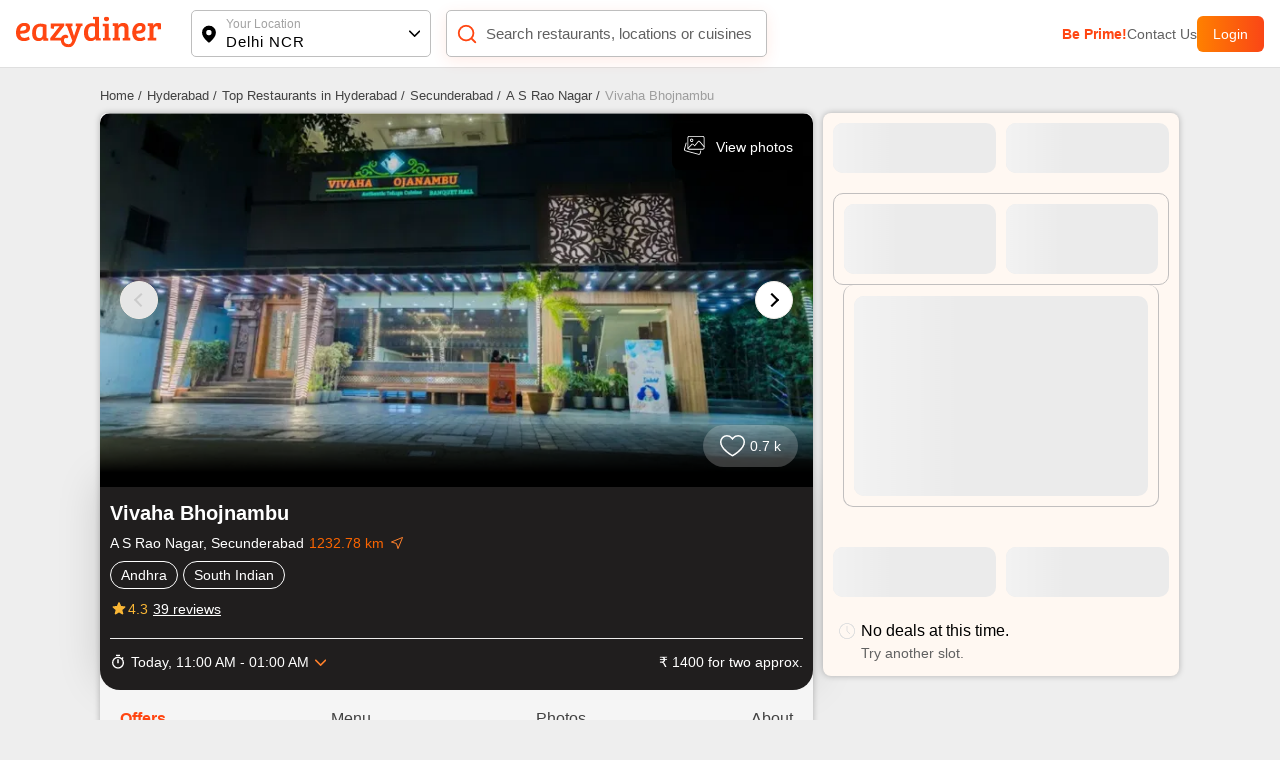

--- FILE ---
content_type: text/css; charset=UTF-8
request_url: https://www.eazydiner.com/_next/static/css/30c3b051e210cf28.css
body_size: 971
content:
@keyframes react-loading-skeleton{to{transform:translateX(100%)}}.react-loading-skeleton{--base-color:#ebebeb;--highlight-color:#f5f5f5;--animation-duration:1.5s;--animation-direction:normal;--pseudo-element-display:block;background-color:var(--base-color);width:100%;border-radius:.25rem;display:inline-flex;line-height:1;position:relative;-webkit-user-select:none;-moz-user-select:none;user-select:none;overflow:hidden}.react-loading-skeleton:after{content:" ";display:var(--pseudo-element-display);position:absolute;top:0;left:0;right:0;height:100%;background-repeat:no-repeat;background-image:linear-gradient(90deg,var(--base-color),var(--highlight-color),var(--base-color));transform:translateX(-100%);animation-name:react-loading-skeleton;animation-direction:var(--animation-direction);animation-duration:var(--animation-duration);animation-timing-function:ease-in-out;animation-iteration-count:infinite}@media (prefers-reduced-motion){.react-loading-skeleton{--pseudo-element-display:none}}.home_bucket_main__1kCDv{border-radius:15px;box-shadow:0 2px 15px 0 rgba(0,0,0,.1);border:1px solid #e5e5e5;margin-right:10px}.home_home_pipular_loc__3JAke{border-radius:50px 50px 10px 10px}.home_trend_img__2iXxw{border-radius:12px}.home_res_deals__929k8{background:linear-gradient(90deg,#ff4815,#0c0404);padding:5px;bottom:10px;border-radius:0 40px 40px 0}body .home_removeLeftSpace__8bAO_{padding-left:0;padding-bottom:10px}.home_bottomContent__KWOpl{box-shadow:0 1.5px 7.4px 0 rgba(0,0,0,.15);border-radius:0 0 10px 10px;height:100px}.home_ad_Placeholder__WCD0t{aspect-ratio:1440/300}.home_steps__WAQzz{max-width:128px}@media only screen and (max-width:808px){body .home_two_grid___YOVA{grid-template-columns:1fr 1fr}.home_steps__WAQzz{max-width:81px}}.home_main_box_loc__fUaLc{background-color:rgba(0,0,0,.3)}.home_mood_meal__TbU_e{border:1px solid #e5e5e5;box-shadow:0 2px 15px 0 rgba(0,0,0,.1)}.home_dine_meal__JqP5k{width:calc(20% - 20px);margin-right:15px}.home_dine_meal__JqP5k:last-child{margin-right:0}.home_hover_box__7XoOO:hover{border:1px solid #c4c4c4}.home_dine_any_time__sspLl{white-space:nowrap}.home_home_four_grid__8Hf1i{display:grid;grid-gap:15px;grid-template-columns:repeat(auto-fill,minmax(194px,1fr))}.home_paybill_btn__mdZs8{border:1px solid #f60;padding:8px 14px;border-radius:20px;transition:all .3s ease}.home_paybill_btn__mdZs8:hover{background:#f60;color:#fff}

--- FILE ---
content_type: text/javascript; charset=utf-8
request_url: https://app.link/_r?sdk=web2.86.5&branch_key=key_live_fgrZoNYRWWxK3H9adJdOBbohBqi7CqIZ&callback=branch_callback__0
body_size: 72
content:
/**/ typeof branch_callback__0 === 'function' && branch_callback__0("1541667546794032185");